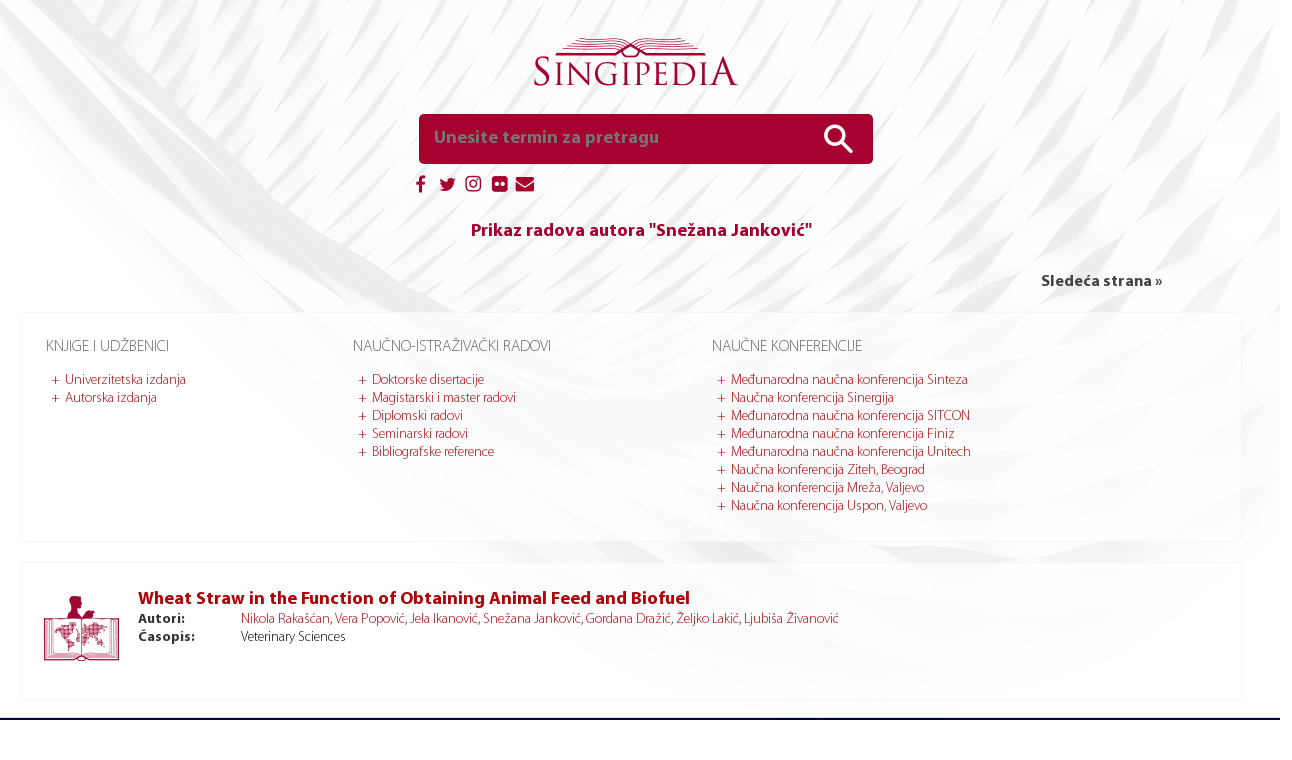

--- FILE ---
content_type: text/html; charset=UTF-8
request_url: https://singipedia.singidunum.ac.rs/autor/10031935955-snezana-jankovic
body_size: 3950
content:
<!DOCTYPE html>
<html lang="sr" profile="http://dublincore.org/documents/2008/08/04/dc-html/">
    <head>
        <title>Prikaz radova autora &quot;Snežana  Janković&quot;</title>
        <meta charset="utf-8">

					<meta name="DCTERMS.Title" content="Wheat Straw in the Function of Obtaining Animal Feed and Biofuel">
				<meta name="DCTERMS.Abstract" content="Wheat is primarily thought as a grain crop, but it is a useful winter pasture and forage source. Cereal plants are used to produce very nutritious roughage for livestock maintenance during winter and wheat forage is as extremely valuable for forage. Harvest residues are increasingly used for energy purposes why is the rate of increase in the use of alternative fuels is growing significantly. Commercial production should be economically and environmentally friendly so that renewable fuels are an adequate substitute for fossil fuels, at the same time protecting and caring for the environment. The paper examines three wheat genotypes in the goal to obtain biogas from plant biomass. The results showed that the genotype had a significant impact on biomass and biofuel productivity. The highest biomass and biogas yields were obtained in the varieties Simonida, 3.85 t ha-1 and 388.93 m3 ha-1. The values for biogas yield were higher in 2019 (386.00 m3 ha-1) compared to 2018 (352.55 m3 ha-1). Biomass yield was in a positive insignificant correlation with biogas yield (r = 0.43). The essence of converting harvest and all other plant residues into biofuels is not only obtaining as much energy as possible but also applying a sustainable production method from which everyone will have benefit">
				<meta name="DC.Pagination" content="21-29">
			
        <meta name="description" content="Naučno-istraživački portal Singipedia - radovi autora &quot;Snežana  Janković, &quot;">
        <meta name="keywords" content="singipedia, autor, radovi, snezana, jankovic, ">
		
        <meta name="twitter:card" content="summary">
        <meta name="twitter:site" content="@singipedia">
        <meta name="twitter:title" content="Prikaz radova autora &quot;Snežana  Janković&quot;">
        <meta name="twitter:description" content="Naučno-istraživački portal Singipedia - radovi autora &quot;Snežana  Janković, &quot;">
        <meta name="twitter:creator" content="@singipedia">
        
        <meta property="og:title" content="Prikaz radova autora &quot;Snežana  Janković&quot;">
        <meta property="og:type" content="article">
        <meta property="og:description" content="Naučno-istraživački portal Singipedia - radovi autora &quot;Snežana  Janković, &quot;"> 
        <meta property="og:site_name" content="Prikaz radova autora &quot;Snežana  Janković&quot;">

        <meta name="application-name" content="Singipedia">
        <meta name="msapplication-TileColor" content="#DC0004">

        <link rel="author" href="https://plus.google.com/112812340670612811488">
		
        <meta name="geo.region" content="RS">
        <meta name="geo.placename" content="Belgrade">
        <meta name="geo.position" content="44.783693;20.477314">
        <meta name="ICBM" content="44.783693, 20.477314">
        <!-- <meta name="viewport" content="width=device-width, initial-scale=1.0"> -->
		<meta name="viewport" content="initial-scale=1.0">
        <meta name="Robots" content="index,follow">

        
        <link rel="shortcut icon" href="https://singipedia.singidunum.ac.rs/assets/img/favicon.png">
        <link rel="apple-touch-icon" href="https://singipedia.singidunum.ac.rs/assets/img/favicon.png">

        <link href="https://singipedia.singidunum.ac.rs/assets/css/main.css" rel="stylesheet">
        <link href="https://singipedia.singidunum.ac.rs/assets/css/tablet.css" rel="stylesheet" media="all and (max-width: 1280px)">
        <link href="https://singipedia.singidunum.ac.rs/assets/css/mobile.css" rel="stylesheet" media="all and (max-width: 800px)">
        <link href="https://singipedia.singidunum.ac.rs/assets/css/print.css" rel="stylesheet" media="print">

        
        <script src="https://singipedia.singidunum.ac.rs/assets/js/libs/jquery/jquery-latest.js"></script>
        <script>const BASE = 'https://singipedia.singidunum.ac.rs/'; </script>
        <script src="https://singipedia.singidunum.ac.rs/assets/js/main.js"></script>
    </head>
    <body>
        <div class="wrapper">
            <nav class="top-menu mobile-show">
    <label for="top-menu-toggle" class="menu-icon">&#9776;</label>
    <input name="top-menu-toggle" id="top-menu-toggle" class="display-none" type="checkbox">
    <ul>
    <li><a class="" href="https://singipedia.singidunum.ac.rs/">Početna</a>
    <li><a class=" mobile-show" href="https://singipedia.singidunum.ac.rs/kategorije">Kategorije objava</a>
    <li><a class="" href="https://singipedia.singidunum.ac.rs/strana/o-portalu-singipedia">O portalu</a>
    <li><a class="" href="https://singipedia.singidunum.ac.rs/doktorski-radovi">Doktorske disertacije</a>
    <li><a class="" href="https://singipedia.singidunum.ac.rs/magistarski-i-master-radovi">Magistarski i master radovi</a>
    <li><a class="" href="https://singipedia.singidunum.ac.rs/diplomski-radovi">Diplomski radovi</a>
    <li><a class="" href="https://singipedia.singidunum.ac.rs/univerzitetka-izdanja">Univerzitetska izdanja</a>
    <li><a class="" href="https://singipedia.singidunum.ac.rs/autorska-izdanja">Autorska izdanja</a>
    <li><a class="" href="https://singipedia.singidunum.ac.rs/strana/kontakt">Kontakt</a>
</ul>
	<a target="_blank" href="https://singipedia.singidunum.ac.rs/blog" class="display-none">Blog</a>
</nav>

<header class="app-header">
    <div class="text-align-center margin-top-35 margin-bottom-10 max-width-device">
        <a href="https://singipedia.singidunum.ac.rs/" class="singipedia-logo-red-big display-inline-block"></a>
    </div>

    <div class="text-align-center margin-bottom-10 max-width-device">
        <form action="https://singipedia.singidunum.ac.rs/pretraga" method="post" class="search-box margin-bottom-5">
            <input type="text" required pattern="[A-z0-9ŠĐČĆŽšđčćž\-_ \.]{2,}" name="search" id="search" placeholder="Unesite termin za pretragu"
                   list="article-titles" value="">
            <button type="submit"> </button>
            <datalist id="article-titles"></datalist>
        </form>

        <br>
        <div class="display-inline-block width-450 text-align-left social-spanner">
            <a href="#" class="float-right text-small text-dark bold display-none">Napredna pretraga &raquo;</a>
            <nav class="social-icons">
                <ul>
                    <li><a target="_blank" href="https://www.facebook.com/singipedia"><img src="https://singipedia.singidunum.ac.rs/assets/img/site/social/fb.png" alt="Facebook" title="Facebook"></a>
                    <li><a target="_blank" href="https://twitter.com/singipedia"><img src="https://singipedia.singidunum.ac.rs/assets/img/site/social/tw.png" alt="Twitter" title="Twitter"></a>
                    <li><a target="_blank" href="https://www.instagram.com/explore/locations/18627982"><img src="https://singipedia.singidunum.ac.rs/assets/img/site/social/ig.png" alt="Instagram" title="Instagram"></a>
                    <li><a target="_blank" href="https://www.flickr.com/people/singidunum_university"><img src="https://singipedia.singidunum.ac.rs/assets/img/site/social/fl.png" alt="Flickr" title="Flickr"></a>
                    <li><a target="_blank" class="see" href="https://singipedia.singidunum.ac.rs"><img src="https://singipedia.singidunum.ac.rs/assets/img/site/social/em.png" alt="E-mail address" title="E-mail address"></a>
                </ul>
            </nav>
        </div>
    </div>
</header>
            <div class="app-content">

<h1>Prikaz radova autora &quot;Snežana  Janković&quot;</h1>
<div class="page-content">

<nav class="article-list-navigation">
        
        <a class="display-inline-block float-right" href="https://singipedia.singidunum.ac.rs/autor/10031935955-snezana-jankovic/1">
            Sledeća strana &raquo;
        </a>

        <span class="display-block clear-both"></span>
    </nav>

    <div class="article-sidebar">
    <nav>
        <ul>
            <li><a class="" href="https://singipedia.singidunum.ac.rs/strana/literatura">Knjige i udžbenici</a>
                <ul>
                    <li><a class="" href="https://singipedia.singidunum.ac.rs/univerzitetka-izdanja">Univerzitetska izdanja</a>
                    <li><a class="" href="https://singipedia.singidunum.ac.rs/autorska-izdanja">Autorska izdanja</a>
                </ul>
            <li><a class="" href="https://singipedia.singidunum.ac.rs/strana/radovi">Naučno-istraživački radovi</a>
                <ul>
                    <li><a class="" href="https://singipedia.singidunum.ac.rs/doktorski-radovi">Doktorske disertacije</a>
                    <li><a class="" href="https://singipedia.singidunum.ac.rs/magistarski-i-master-radovi">Magistarski i master radovi</a>
                    <li><a class="" href="https://singipedia.singidunum.ac.rs/diplomski-radovi">Diplomski radovi</a>
                    <li><a class="" href="https://singipedia.singidunum.ac.rs/seminarski-radovi">Seminarski radovi</a>
                    <li><a class="" href="https://singipedia.singidunum.ac.rs/bibliografske-reference">Bibliografske reference</a>
                </ul>
            <li><a class="" href="https://singipedia.singidunum.ac.rs/strana/konferencije">Naučne konferencije</a>
                <ul>
                    <li><a class="" href="https://singipedia.singidunum.ac.rs/strana/konferencija-sinteza-beograd">Međunarodna naučna konferencija Sinteza</a>
                    <li><a class="" href="https://singipedia.singidunum.ac.rs/strana/konferencija-sinergija-bijeljina">Naučna konferencija Sinergija</a>
                    <li><a class="" href="https://singipedia.singidunum.ac.rs/strana/konferencija-sitcon-beograd">Međunarodna naučna konferencija SITCON</a>
                    <li><a class="" href="https://singipedia.singidunum.ac.rs/strana/konferencija-finiz-beograd">Međunarodna naučna konferencija Finiz</a>
                    <li><a class="" href="https://singipedia.singidunum.ac.rs/strana/konferencija-uniteh-gabrovo">Međunarodna naučna konferencija Unitech</a>
                    <li><a class="" href="https://singipedia.singidunum.ac.rs/strana/konferencija-ziteh-beograd">Naučna konferencija Ziteh, Beograd</a>
                    <li><a class="" href="https://singipedia.singidunum.ac.rs/strana/konferencija-mreza-valjevo">Naučna konferencija Mreža, Valjevo</a>
                    <li><a class="" href="https://singipedia.singidunum.ac.rs/strana/konferencija-uspon-valjevo">Naučna konferencija Uspon, Valjevo</a>
                </ul>
        </ul>
    </nav>
</div>

    <div class="article-list">
                    <article class="article-list-item" data-type="linked-reference">
    <a href="https://singipedia.singidunum.ac.rs/izdanje/43675-wheat-straw-in-the-function-of-obtaining-animal-feed-and-biofuel">
        <img class="article-logo float-left" alt="Wheat Straw in the Function of Obtaining Animal Feed and Biofuel" src="https://singipedia.singidunum.ac.rs/assets/upload/images/2021/06/bibliografska-referenca.png">
    </a>
    <div class="article-details float-left margin-left-15">
        <div>
            <a href="https://singipedia.singidunum.ac.rs/izdanje/43675-wheat-straw-in-the-function-of-obtaining-animal-feed-and-biofuel">
                <h2 class="article-list-item-name">Wheat Straw in the Function of Obtaining Animal Feed and Biofuel</h2>
            </a>
        </div>
        <div>
            <span class="font-bold display-inline-block width-100">Autori:</span>
            <a href="https://singipedia.singidunum.ac.rs/autor/10031932760-nikola-rakascan">Nikola Rakašćan</a>, <a href="https://singipedia.singidunum.ac.rs/autor/10031933973-vera-popovic">Vera Popović</a>, <a href="https://singipedia.singidunum.ac.rs/autor/10031934302-jela-ikanovic">Jela Ikanović</a>, <a href="https://singipedia.singidunum.ac.rs/autor/10031935955-snezana-jankovic">Snežana Janković</a>, <a href="https://singipedia.singidunum.ac.rs/autor/gordana-drazic">Gordana Dražić</a>, <a href="https://singipedia.singidunum.ac.rs/autor/10031937103-zeljko-lakic">Željko Lakić</a>, <a href="https://singipedia.singidunum.ac.rs/autor/10031938144-ljubisa-zivanovic">Ljubiša Živanović</a>        </div>
                <div>
            <span class="font-bold display-inline-block width-100">Časopis:</span> Veterinary Sciences         </div>
        
		
		
            </div>
    <span class="display-block clear-both"></span>
</article>            </div>

    
</div>

            </div>
        </div>

        <footer class="app-footer">
    <nav class="footer-menu mobile-hide">
        <ul>
    <li><a class="" href="https://singipedia.singidunum.ac.rs/">Početna</a>
    <li><a class=" mobile-show" href="https://singipedia.singidunum.ac.rs/kategorije">Kategorije objava</a>
    <li><a class="" href="https://singipedia.singidunum.ac.rs/strana/o-portalu-singipedia">O portalu</a>
    <li><a class="" href="https://singipedia.singidunum.ac.rs/doktorski-radovi">Doktorske disertacije</a>
    <li><a class="" href="https://singipedia.singidunum.ac.rs/magistarski-i-master-radovi">Magistarski i master radovi</a>
    <li><a class="" href="https://singipedia.singidunum.ac.rs/diplomski-radovi">Diplomski radovi</a>
    <li><a class="" href="https://singipedia.singidunum.ac.rs/univerzitetka-izdanja">Univerzitetska izdanja</a>
    <li><a class="" href="https://singipedia.singidunum.ac.rs/autorska-izdanja">Autorska izdanja</a>
    <li><a class="" href="https://singipedia.singidunum.ac.rs/strana/kontakt">Kontakt</a>
</ul>
    </nav>

    <div class="copyright-section">
        <div class="italic">
            <a href="https://singidunum.ac.rs" target="_blank" class="display-block">
                <img src="https://singipedia.singidunum.ac.rs/assets/img/site/logo-us-white-small.png" alt="Logo UNIVERZITETA SINGIDUNUM" title="Logo UNIVERZITETA SINGIDUNUM">
            </a><br>

            &copy; 2014 - 2026            <a href="https://singidunum.ac.rs" target="_blank" class="text-white">UNIVERZITET SINGIDUNUM</a>, Sva prava zadržana.
        </div>
    </div>

    	<script type="application/ld+json">
	{
		"@context" : "http://schema.org",
		"@type" : "Organization",
		"name" : "Naučno-istraživački portal Singipedia",
		"url" : "https://singipedia.singidunum.ac.rs",
		"sameAs" : [
			"https://twitter.com/singipedia",
			"https://www.facebook.com/singipedia"
		]
	}
	</script> 
</footer>

		<script>
			(function(i,s,o,g,r,a,m){i['GoogleAnalyticsObject']=r;i[r]=i[r]||function(){
			(i[r].q=i[r].q||[]).push(arguments)},i[r].l=1*new Date();a=s.createElement(o),
			m=s.getElementsByTagName(o)[0];a.async=1;a.src=g;m.parentNode.insertBefore(a,m)
			})(window,document,'script','https://www.google-analytics.com/analytics.js','ga');
			ga('create', 'UA-1079795-11', 'auto');
			ga('send', 'pageview');
		</script>
		    </body>
</html>
